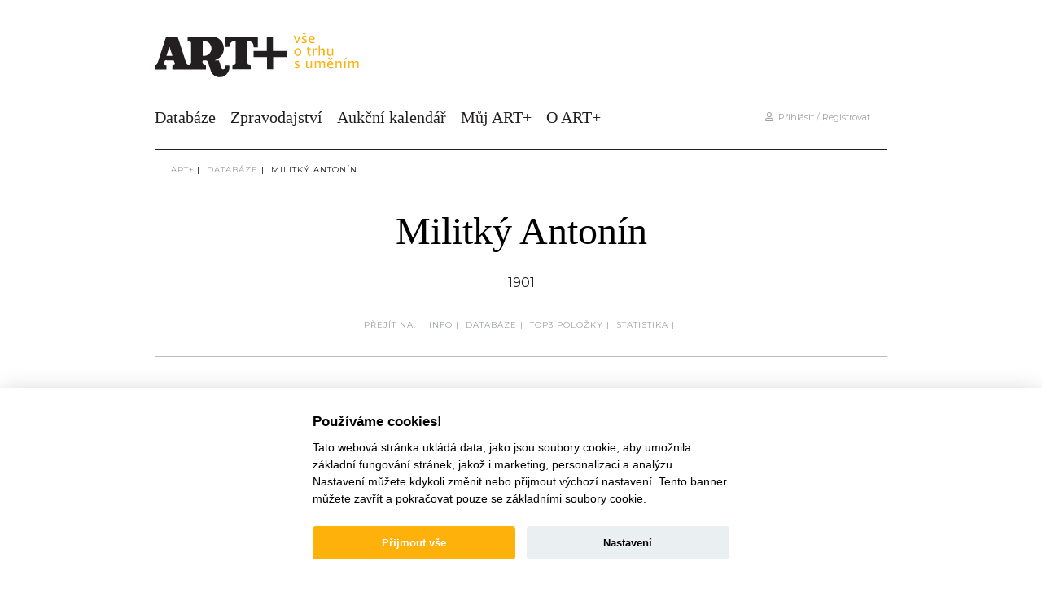

--- FILE ---
content_type: text/html; charset=utf-8
request_url: https://www.google.com/recaptcha/api2/anchor?ar=1&k=6Ld7SZQeAAAAACdJ8O74pRqSx-vichnZiBJz_RkS&co=aHR0cHM6Ly9hcnRwbHVzLmN6OjQ0Mw..&hl=en&v=PoyoqOPhxBO7pBk68S4YbpHZ&size=invisible&anchor-ms=20000&execute-ms=30000&cb=q3bc9s9jqp0f
body_size: 48513
content:
<!DOCTYPE HTML><html dir="ltr" lang="en"><head><meta http-equiv="Content-Type" content="text/html; charset=UTF-8">
<meta http-equiv="X-UA-Compatible" content="IE=edge">
<title>reCAPTCHA</title>
<style type="text/css">
/* cyrillic-ext */
@font-face {
  font-family: 'Roboto';
  font-style: normal;
  font-weight: 400;
  font-stretch: 100%;
  src: url(//fonts.gstatic.com/s/roboto/v48/KFO7CnqEu92Fr1ME7kSn66aGLdTylUAMa3GUBHMdazTgWw.woff2) format('woff2');
  unicode-range: U+0460-052F, U+1C80-1C8A, U+20B4, U+2DE0-2DFF, U+A640-A69F, U+FE2E-FE2F;
}
/* cyrillic */
@font-face {
  font-family: 'Roboto';
  font-style: normal;
  font-weight: 400;
  font-stretch: 100%;
  src: url(//fonts.gstatic.com/s/roboto/v48/KFO7CnqEu92Fr1ME7kSn66aGLdTylUAMa3iUBHMdazTgWw.woff2) format('woff2');
  unicode-range: U+0301, U+0400-045F, U+0490-0491, U+04B0-04B1, U+2116;
}
/* greek-ext */
@font-face {
  font-family: 'Roboto';
  font-style: normal;
  font-weight: 400;
  font-stretch: 100%;
  src: url(//fonts.gstatic.com/s/roboto/v48/KFO7CnqEu92Fr1ME7kSn66aGLdTylUAMa3CUBHMdazTgWw.woff2) format('woff2');
  unicode-range: U+1F00-1FFF;
}
/* greek */
@font-face {
  font-family: 'Roboto';
  font-style: normal;
  font-weight: 400;
  font-stretch: 100%;
  src: url(//fonts.gstatic.com/s/roboto/v48/KFO7CnqEu92Fr1ME7kSn66aGLdTylUAMa3-UBHMdazTgWw.woff2) format('woff2');
  unicode-range: U+0370-0377, U+037A-037F, U+0384-038A, U+038C, U+038E-03A1, U+03A3-03FF;
}
/* math */
@font-face {
  font-family: 'Roboto';
  font-style: normal;
  font-weight: 400;
  font-stretch: 100%;
  src: url(//fonts.gstatic.com/s/roboto/v48/KFO7CnqEu92Fr1ME7kSn66aGLdTylUAMawCUBHMdazTgWw.woff2) format('woff2');
  unicode-range: U+0302-0303, U+0305, U+0307-0308, U+0310, U+0312, U+0315, U+031A, U+0326-0327, U+032C, U+032F-0330, U+0332-0333, U+0338, U+033A, U+0346, U+034D, U+0391-03A1, U+03A3-03A9, U+03B1-03C9, U+03D1, U+03D5-03D6, U+03F0-03F1, U+03F4-03F5, U+2016-2017, U+2034-2038, U+203C, U+2040, U+2043, U+2047, U+2050, U+2057, U+205F, U+2070-2071, U+2074-208E, U+2090-209C, U+20D0-20DC, U+20E1, U+20E5-20EF, U+2100-2112, U+2114-2115, U+2117-2121, U+2123-214F, U+2190, U+2192, U+2194-21AE, U+21B0-21E5, U+21F1-21F2, U+21F4-2211, U+2213-2214, U+2216-22FF, U+2308-230B, U+2310, U+2319, U+231C-2321, U+2336-237A, U+237C, U+2395, U+239B-23B7, U+23D0, U+23DC-23E1, U+2474-2475, U+25AF, U+25B3, U+25B7, U+25BD, U+25C1, U+25CA, U+25CC, U+25FB, U+266D-266F, U+27C0-27FF, U+2900-2AFF, U+2B0E-2B11, U+2B30-2B4C, U+2BFE, U+3030, U+FF5B, U+FF5D, U+1D400-1D7FF, U+1EE00-1EEFF;
}
/* symbols */
@font-face {
  font-family: 'Roboto';
  font-style: normal;
  font-weight: 400;
  font-stretch: 100%;
  src: url(//fonts.gstatic.com/s/roboto/v48/KFO7CnqEu92Fr1ME7kSn66aGLdTylUAMaxKUBHMdazTgWw.woff2) format('woff2');
  unicode-range: U+0001-000C, U+000E-001F, U+007F-009F, U+20DD-20E0, U+20E2-20E4, U+2150-218F, U+2190, U+2192, U+2194-2199, U+21AF, U+21E6-21F0, U+21F3, U+2218-2219, U+2299, U+22C4-22C6, U+2300-243F, U+2440-244A, U+2460-24FF, U+25A0-27BF, U+2800-28FF, U+2921-2922, U+2981, U+29BF, U+29EB, U+2B00-2BFF, U+4DC0-4DFF, U+FFF9-FFFB, U+10140-1018E, U+10190-1019C, U+101A0, U+101D0-101FD, U+102E0-102FB, U+10E60-10E7E, U+1D2C0-1D2D3, U+1D2E0-1D37F, U+1F000-1F0FF, U+1F100-1F1AD, U+1F1E6-1F1FF, U+1F30D-1F30F, U+1F315, U+1F31C, U+1F31E, U+1F320-1F32C, U+1F336, U+1F378, U+1F37D, U+1F382, U+1F393-1F39F, U+1F3A7-1F3A8, U+1F3AC-1F3AF, U+1F3C2, U+1F3C4-1F3C6, U+1F3CA-1F3CE, U+1F3D4-1F3E0, U+1F3ED, U+1F3F1-1F3F3, U+1F3F5-1F3F7, U+1F408, U+1F415, U+1F41F, U+1F426, U+1F43F, U+1F441-1F442, U+1F444, U+1F446-1F449, U+1F44C-1F44E, U+1F453, U+1F46A, U+1F47D, U+1F4A3, U+1F4B0, U+1F4B3, U+1F4B9, U+1F4BB, U+1F4BF, U+1F4C8-1F4CB, U+1F4D6, U+1F4DA, U+1F4DF, U+1F4E3-1F4E6, U+1F4EA-1F4ED, U+1F4F7, U+1F4F9-1F4FB, U+1F4FD-1F4FE, U+1F503, U+1F507-1F50B, U+1F50D, U+1F512-1F513, U+1F53E-1F54A, U+1F54F-1F5FA, U+1F610, U+1F650-1F67F, U+1F687, U+1F68D, U+1F691, U+1F694, U+1F698, U+1F6AD, U+1F6B2, U+1F6B9-1F6BA, U+1F6BC, U+1F6C6-1F6CF, U+1F6D3-1F6D7, U+1F6E0-1F6EA, U+1F6F0-1F6F3, U+1F6F7-1F6FC, U+1F700-1F7FF, U+1F800-1F80B, U+1F810-1F847, U+1F850-1F859, U+1F860-1F887, U+1F890-1F8AD, U+1F8B0-1F8BB, U+1F8C0-1F8C1, U+1F900-1F90B, U+1F93B, U+1F946, U+1F984, U+1F996, U+1F9E9, U+1FA00-1FA6F, U+1FA70-1FA7C, U+1FA80-1FA89, U+1FA8F-1FAC6, U+1FACE-1FADC, U+1FADF-1FAE9, U+1FAF0-1FAF8, U+1FB00-1FBFF;
}
/* vietnamese */
@font-face {
  font-family: 'Roboto';
  font-style: normal;
  font-weight: 400;
  font-stretch: 100%;
  src: url(//fonts.gstatic.com/s/roboto/v48/KFO7CnqEu92Fr1ME7kSn66aGLdTylUAMa3OUBHMdazTgWw.woff2) format('woff2');
  unicode-range: U+0102-0103, U+0110-0111, U+0128-0129, U+0168-0169, U+01A0-01A1, U+01AF-01B0, U+0300-0301, U+0303-0304, U+0308-0309, U+0323, U+0329, U+1EA0-1EF9, U+20AB;
}
/* latin-ext */
@font-face {
  font-family: 'Roboto';
  font-style: normal;
  font-weight: 400;
  font-stretch: 100%;
  src: url(//fonts.gstatic.com/s/roboto/v48/KFO7CnqEu92Fr1ME7kSn66aGLdTylUAMa3KUBHMdazTgWw.woff2) format('woff2');
  unicode-range: U+0100-02BA, U+02BD-02C5, U+02C7-02CC, U+02CE-02D7, U+02DD-02FF, U+0304, U+0308, U+0329, U+1D00-1DBF, U+1E00-1E9F, U+1EF2-1EFF, U+2020, U+20A0-20AB, U+20AD-20C0, U+2113, U+2C60-2C7F, U+A720-A7FF;
}
/* latin */
@font-face {
  font-family: 'Roboto';
  font-style: normal;
  font-weight: 400;
  font-stretch: 100%;
  src: url(//fonts.gstatic.com/s/roboto/v48/KFO7CnqEu92Fr1ME7kSn66aGLdTylUAMa3yUBHMdazQ.woff2) format('woff2');
  unicode-range: U+0000-00FF, U+0131, U+0152-0153, U+02BB-02BC, U+02C6, U+02DA, U+02DC, U+0304, U+0308, U+0329, U+2000-206F, U+20AC, U+2122, U+2191, U+2193, U+2212, U+2215, U+FEFF, U+FFFD;
}
/* cyrillic-ext */
@font-face {
  font-family: 'Roboto';
  font-style: normal;
  font-weight: 500;
  font-stretch: 100%;
  src: url(//fonts.gstatic.com/s/roboto/v48/KFO7CnqEu92Fr1ME7kSn66aGLdTylUAMa3GUBHMdazTgWw.woff2) format('woff2');
  unicode-range: U+0460-052F, U+1C80-1C8A, U+20B4, U+2DE0-2DFF, U+A640-A69F, U+FE2E-FE2F;
}
/* cyrillic */
@font-face {
  font-family: 'Roboto';
  font-style: normal;
  font-weight: 500;
  font-stretch: 100%;
  src: url(//fonts.gstatic.com/s/roboto/v48/KFO7CnqEu92Fr1ME7kSn66aGLdTylUAMa3iUBHMdazTgWw.woff2) format('woff2');
  unicode-range: U+0301, U+0400-045F, U+0490-0491, U+04B0-04B1, U+2116;
}
/* greek-ext */
@font-face {
  font-family: 'Roboto';
  font-style: normal;
  font-weight: 500;
  font-stretch: 100%;
  src: url(//fonts.gstatic.com/s/roboto/v48/KFO7CnqEu92Fr1ME7kSn66aGLdTylUAMa3CUBHMdazTgWw.woff2) format('woff2');
  unicode-range: U+1F00-1FFF;
}
/* greek */
@font-face {
  font-family: 'Roboto';
  font-style: normal;
  font-weight: 500;
  font-stretch: 100%;
  src: url(//fonts.gstatic.com/s/roboto/v48/KFO7CnqEu92Fr1ME7kSn66aGLdTylUAMa3-UBHMdazTgWw.woff2) format('woff2');
  unicode-range: U+0370-0377, U+037A-037F, U+0384-038A, U+038C, U+038E-03A1, U+03A3-03FF;
}
/* math */
@font-face {
  font-family: 'Roboto';
  font-style: normal;
  font-weight: 500;
  font-stretch: 100%;
  src: url(//fonts.gstatic.com/s/roboto/v48/KFO7CnqEu92Fr1ME7kSn66aGLdTylUAMawCUBHMdazTgWw.woff2) format('woff2');
  unicode-range: U+0302-0303, U+0305, U+0307-0308, U+0310, U+0312, U+0315, U+031A, U+0326-0327, U+032C, U+032F-0330, U+0332-0333, U+0338, U+033A, U+0346, U+034D, U+0391-03A1, U+03A3-03A9, U+03B1-03C9, U+03D1, U+03D5-03D6, U+03F0-03F1, U+03F4-03F5, U+2016-2017, U+2034-2038, U+203C, U+2040, U+2043, U+2047, U+2050, U+2057, U+205F, U+2070-2071, U+2074-208E, U+2090-209C, U+20D0-20DC, U+20E1, U+20E5-20EF, U+2100-2112, U+2114-2115, U+2117-2121, U+2123-214F, U+2190, U+2192, U+2194-21AE, U+21B0-21E5, U+21F1-21F2, U+21F4-2211, U+2213-2214, U+2216-22FF, U+2308-230B, U+2310, U+2319, U+231C-2321, U+2336-237A, U+237C, U+2395, U+239B-23B7, U+23D0, U+23DC-23E1, U+2474-2475, U+25AF, U+25B3, U+25B7, U+25BD, U+25C1, U+25CA, U+25CC, U+25FB, U+266D-266F, U+27C0-27FF, U+2900-2AFF, U+2B0E-2B11, U+2B30-2B4C, U+2BFE, U+3030, U+FF5B, U+FF5D, U+1D400-1D7FF, U+1EE00-1EEFF;
}
/* symbols */
@font-face {
  font-family: 'Roboto';
  font-style: normal;
  font-weight: 500;
  font-stretch: 100%;
  src: url(//fonts.gstatic.com/s/roboto/v48/KFO7CnqEu92Fr1ME7kSn66aGLdTylUAMaxKUBHMdazTgWw.woff2) format('woff2');
  unicode-range: U+0001-000C, U+000E-001F, U+007F-009F, U+20DD-20E0, U+20E2-20E4, U+2150-218F, U+2190, U+2192, U+2194-2199, U+21AF, U+21E6-21F0, U+21F3, U+2218-2219, U+2299, U+22C4-22C6, U+2300-243F, U+2440-244A, U+2460-24FF, U+25A0-27BF, U+2800-28FF, U+2921-2922, U+2981, U+29BF, U+29EB, U+2B00-2BFF, U+4DC0-4DFF, U+FFF9-FFFB, U+10140-1018E, U+10190-1019C, U+101A0, U+101D0-101FD, U+102E0-102FB, U+10E60-10E7E, U+1D2C0-1D2D3, U+1D2E0-1D37F, U+1F000-1F0FF, U+1F100-1F1AD, U+1F1E6-1F1FF, U+1F30D-1F30F, U+1F315, U+1F31C, U+1F31E, U+1F320-1F32C, U+1F336, U+1F378, U+1F37D, U+1F382, U+1F393-1F39F, U+1F3A7-1F3A8, U+1F3AC-1F3AF, U+1F3C2, U+1F3C4-1F3C6, U+1F3CA-1F3CE, U+1F3D4-1F3E0, U+1F3ED, U+1F3F1-1F3F3, U+1F3F5-1F3F7, U+1F408, U+1F415, U+1F41F, U+1F426, U+1F43F, U+1F441-1F442, U+1F444, U+1F446-1F449, U+1F44C-1F44E, U+1F453, U+1F46A, U+1F47D, U+1F4A3, U+1F4B0, U+1F4B3, U+1F4B9, U+1F4BB, U+1F4BF, U+1F4C8-1F4CB, U+1F4D6, U+1F4DA, U+1F4DF, U+1F4E3-1F4E6, U+1F4EA-1F4ED, U+1F4F7, U+1F4F9-1F4FB, U+1F4FD-1F4FE, U+1F503, U+1F507-1F50B, U+1F50D, U+1F512-1F513, U+1F53E-1F54A, U+1F54F-1F5FA, U+1F610, U+1F650-1F67F, U+1F687, U+1F68D, U+1F691, U+1F694, U+1F698, U+1F6AD, U+1F6B2, U+1F6B9-1F6BA, U+1F6BC, U+1F6C6-1F6CF, U+1F6D3-1F6D7, U+1F6E0-1F6EA, U+1F6F0-1F6F3, U+1F6F7-1F6FC, U+1F700-1F7FF, U+1F800-1F80B, U+1F810-1F847, U+1F850-1F859, U+1F860-1F887, U+1F890-1F8AD, U+1F8B0-1F8BB, U+1F8C0-1F8C1, U+1F900-1F90B, U+1F93B, U+1F946, U+1F984, U+1F996, U+1F9E9, U+1FA00-1FA6F, U+1FA70-1FA7C, U+1FA80-1FA89, U+1FA8F-1FAC6, U+1FACE-1FADC, U+1FADF-1FAE9, U+1FAF0-1FAF8, U+1FB00-1FBFF;
}
/* vietnamese */
@font-face {
  font-family: 'Roboto';
  font-style: normal;
  font-weight: 500;
  font-stretch: 100%;
  src: url(//fonts.gstatic.com/s/roboto/v48/KFO7CnqEu92Fr1ME7kSn66aGLdTylUAMa3OUBHMdazTgWw.woff2) format('woff2');
  unicode-range: U+0102-0103, U+0110-0111, U+0128-0129, U+0168-0169, U+01A0-01A1, U+01AF-01B0, U+0300-0301, U+0303-0304, U+0308-0309, U+0323, U+0329, U+1EA0-1EF9, U+20AB;
}
/* latin-ext */
@font-face {
  font-family: 'Roboto';
  font-style: normal;
  font-weight: 500;
  font-stretch: 100%;
  src: url(//fonts.gstatic.com/s/roboto/v48/KFO7CnqEu92Fr1ME7kSn66aGLdTylUAMa3KUBHMdazTgWw.woff2) format('woff2');
  unicode-range: U+0100-02BA, U+02BD-02C5, U+02C7-02CC, U+02CE-02D7, U+02DD-02FF, U+0304, U+0308, U+0329, U+1D00-1DBF, U+1E00-1E9F, U+1EF2-1EFF, U+2020, U+20A0-20AB, U+20AD-20C0, U+2113, U+2C60-2C7F, U+A720-A7FF;
}
/* latin */
@font-face {
  font-family: 'Roboto';
  font-style: normal;
  font-weight: 500;
  font-stretch: 100%;
  src: url(//fonts.gstatic.com/s/roboto/v48/KFO7CnqEu92Fr1ME7kSn66aGLdTylUAMa3yUBHMdazQ.woff2) format('woff2');
  unicode-range: U+0000-00FF, U+0131, U+0152-0153, U+02BB-02BC, U+02C6, U+02DA, U+02DC, U+0304, U+0308, U+0329, U+2000-206F, U+20AC, U+2122, U+2191, U+2193, U+2212, U+2215, U+FEFF, U+FFFD;
}
/* cyrillic-ext */
@font-face {
  font-family: 'Roboto';
  font-style: normal;
  font-weight: 900;
  font-stretch: 100%;
  src: url(//fonts.gstatic.com/s/roboto/v48/KFO7CnqEu92Fr1ME7kSn66aGLdTylUAMa3GUBHMdazTgWw.woff2) format('woff2');
  unicode-range: U+0460-052F, U+1C80-1C8A, U+20B4, U+2DE0-2DFF, U+A640-A69F, U+FE2E-FE2F;
}
/* cyrillic */
@font-face {
  font-family: 'Roboto';
  font-style: normal;
  font-weight: 900;
  font-stretch: 100%;
  src: url(//fonts.gstatic.com/s/roboto/v48/KFO7CnqEu92Fr1ME7kSn66aGLdTylUAMa3iUBHMdazTgWw.woff2) format('woff2');
  unicode-range: U+0301, U+0400-045F, U+0490-0491, U+04B0-04B1, U+2116;
}
/* greek-ext */
@font-face {
  font-family: 'Roboto';
  font-style: normal;
  font-weight: 900;
  font-stretch: 100%;
  src: url(//fonts.gstatic.com/s/roboto/v48/KFO7CnqEu92Fr1ME7kSn66aGLdTylUAMa3CUBHMdazTgWw.woff2) format('woff2');
  unicode-range: U+1F00-1FFF;
}
/* greek */
@font-face {
  font-family: 'Roboto';
  font-style: normal;
  font-weight: 900;
  font-stretch: 100%;
  src: url(//fonts.gstatic.com/s/roboto/v48/KFO7CnqEu92Fr1ME7kSn66aGLdTylUAMa3-UBHMdazTgWw.woff2) format('woff2');
  unicode-range: U+0370-0377, U+037A-037F, U+0384-038A, U+038C, U+038E-03A1, U+03A3-03FF;
}
/* math */
@font-face {
  font-family: 'Roboto';
  font-style: normal;
  font-weight: 900;
  font-stretch: 100%;
  src: url(//fonts.gstatic.com/s/roboto/v48/KFO7CnqEu92Fr1ME7kSn66aGLdTylUAMawCUBHMdazTgWw.woff2) format('woff2');
  unicode-range: U+0302-0303, U+0305, U+0307-0308, U+0310, U+0312, U+0315, U+031A, U+0326-0327, U+032C, U+032F-0330, U+0332-0333, U+0338, U+033A, U+0346, U+034D, U+0391-03A1, U+03A3-03A9, U+03B1-03C9, U+03D1, U+03D5-03D6, U+03F0-03F1, U+03F4-03F5, U+2016-2017, U+2034-2038, U+203C, U+2040, U+2043, U+2047, U+2050, U+2057, U+205F, U+2070-2071, U+2074-208E, U+2090-209C, U+20D0-20DC, U+20E1, U+20E5-20EF, U+2100-2112, U+2114-2115, U+2117-2121, U+2123-214F, U+2190, U+2192, U+2194-21AE, U+21B0-21E5, U+21F1-21F2, U+21F4-2211, U+2213-2214, U+2216-22FF, U+2308-230B, U+2310, U+2319, U+231C-2321, U+2336-237A, U+237C, U+2395, U+239B-23B7, U+23D0, U+23DC-23E1, U+2474-2475, U+25AF, U+25B3, U+25B7, U+25BD, U+25C1, U+25CA, U+25CC, U+25FB, U+266D-266F, U+27C0-27FF, U+2900-2AFF, U+2B0E-2B11, U+2B30-2B4C, U+2BFE, U+3030, U+FF5B, U+FF5D, U+1D400-1D7FF, U+1EE00-1EEFF;
}
/* symbols */
@font-face {
  font-family: 'Roboto';
  font-style: normal;
  font-weight: 900;
  font-stretch: 100%;
  src: url(//fonts.gstatic.com/s/roboto/v48/KFO7CnqEu92Fr1ME7kSn66aGLdTylUAMaxKUBHMdazTgWw.woff2) format('woff2');
  unicode-range: U+0001-000C, U+000E-001F, U+007F-009F, U+20DD-20E0, U+20E2-20E4, U+2150-218F, U+2190, U+2192, U+2194-2199, U+21AF, U+21E6-21F0, U+21F3, U+2218-2219, U+2299, U+22C4-22C6, U+2300-243F, U+2440-244A, U+2460-24FF, U+25A0-27BF, U+2800-28FF, U+2921-2922, U+2981, U+29BF, U+29EB, U+2B00-2BFF, U+4DC0-4DFF, U+FFF9-FFFB, U+10140-1018E, U+10190-1019C, U+101A0, U+101D0-101FD, U+102E0-102FB, U+10E60-10E7E, U+1D2C0-1D2D3, U+1D2E0-1D37F, U+1F000-1F0FF, U+1F100-1F1AD, U+1F1E6-1F1FF, U+1F30D-1F30F, U+1F315, U+1F31C, U+1F31E, U+1F320-1F32C, U+1F336, U+1F378, U+1F37D, U+1F382, U+1F393-1F39F, U+1F3A7-1F3A8, U+1F3AC-1F3AF, U+1F3C2, U+1F3C4-1F3C6, U+1F3CA-1F3CE, U+1F3D4-1F3E0, U+1F3ED, U+1F3F1-1F3F3, U+1F3F5-1F3F7, U+1F408, U+1F415, U+1F41F, U+1F426, U+1F43F, U+1F441-1F442, U+1F444, U+1F446-1F449, U+1F44C-1F44E, U+1F453, U+1F46A, U+1F47D, U+1F4A3, U+1F4B0, U+1F4B3, U+1F4B9, U+1F4BB, U+1F4BF, U+1F4C8-1F4CB, U+1F4D6, U+1F4DA, U+1F4DF, U+1F4E3-1F4E6, U+1F4EA-1F4ED, U+1F4F7, U+1F4F9-1F4FB, U+1F4FD-1F4FE, U+1F503, U+1F507-1F50B, U+1F50D, U+1F512-1F513, U+1F53E-1F54A, U+1F54F-1F5FA, U+1F610, U+1F650-1F67F, U+1F687, U+1F68D, U+1F691, U+1F694, U+1F698, U+1F6AD, U+1F6B2, U+1F6B9-1F6BA, U+1F6BC, U+1F6C6-1F6CF, U+1F6D3-1F6D7, U+1F6E0-1F6EA, U+1F6F0-1F6F3, U+1F6F7-1F6FC, U+1F700-1F7FF, U+1F800-1F80B, U+1F810-1F847, U+1F850-1F859, U+1F860-1F887, U+1F890-1F8AD, U+1F8B0-1F8BB, U+1F8C0-1F8C1, U+1F900-1F90B, U+1F93B, U+1F946, U+1F984, U+1F996, U+1F9E9, U+1FA00-1FA6F, U+1FA70-1FA7C, U+1FA80-1FA89, U+1FA8F-1FAC6, U+1FACE-1FADC, U+1FADF-1FAE9, U+1FAF0-1FAF8, U+1FB00-1FBFF;
}
/* vietnamese */
@font-face {
  font-family: 'Roboto';
  font-style: normal;
  font-weight: 900;
  font-stretch: 100%;
  src: url(//fonts.gstatic.com/s/roboto/v48/KFO7CnqEu92Fr1ME7kSn66aGLdTylUAMa3OUBHMdazTgWw.woff2) format('woff2');
  unicode-range: U+0102-0103, U+0110-0111, U+0128-0129, U+0168-0169, U+01A0-01A1, U+01AF-01B0, U+0300-0301, U+0303-0304, U+0308-0309, U+0323, U+0329, U+1EA0-1EF9, U+20AB;
}
/* latin-ext */
@font-face {
  font-family: 'Roboto';
  font-style: normal;
  font-weight: 900;
  font-stretch: 100%;
  src: url(//fonts.gstatic.com/s/roboto/v48/KFO7CnqEu92Fr1ME7kSn66aGLdTylUAMa3KUBHMdazTgWw.woff2) format('woff2');
  unicode-range: U+0100-02BA, U+02BD-02C5, U+02C7-02CC, U+02CE-02D7, U+02DD-02FF, U+0304, U+0308, U+0329, U+1D00-1DBF, U+1E00-1E9F, U+1EF2-1EFF, U+2020, U+20A0-20AB, U+20AD-20C0, U+2113, U+2C60-2C7F, U+A720-A7FF;
}
/* latin */
@font-face {
  font-family: 'Roboto';
  font-style: normal;
  font-weight: 900;
  font-stretch: 100%;
  src: url(//fonts.gstatic.com/s/roboto/v48/KFO7CnqEu92Fr1ME7kSn66aGLdTylUAMa3yUBHMdazQ.woff2) format('woff2');
  unicode-range: U+0000-00FF, U+0131, U+0152-0153, U+02BB-02BC, U+02C6, U+02DA, U+02DC, U+0304, U+0308, U+0329, U+2000-206F, U+20AC, U+2122, U+2191, U+2193, U+2212, U+2215, U+FEFF, U+FFFD;
}

</style>
<link rel="stylesheet" type="text/css" href="https://www.gstatic.com/recaptcha/releases/PoyoqOPhxBO7pBk68S4YbpHZ/styles__ltr.css">
<script nonce="Lc4B4umrdxfcV2Q5fTrc0Q" type="text/javascript">window['__recaptcha_api'] = 'https://www.google.com/recaptcha/api2/';</script>
<script type="text/javascript" src="https://www.gstatic.com/recaptcha/releases/PoyoqOPhxBO7pBk68S4YbpHZ/recaptcha__en.js" nonce="Lc4B4umrdxfcV2Q5fTrc0Q">
      
    </script></head>
<body><div id="rc-anchor-alert" class="rc-anchor-alert"></div>
<input type="hidden" id="recaptcha-token" value="[base64]">
<script type="text/javascript" nonce="Lc4B4umrdxfcV2Q5fTrc0Q">
      recaptcha.anchor.Main.init("[\x22ainput\x22,[\x22bgdata\x22,\x22\x22,\[base64]/[base64]/UltIKytdPWE6KGE8MjA0OD9SW0grK109YT4+NnwxOTI6KChhJjY0NTEyKT09NTUyOTYmJnErMTxoLmxlbmd0aCYmKGguY2hhckNvZGVBdChxKzEpJjY0NTEyKT09NTYzMjA/[base64]/MjU1OlI/[base64]/[base64]/[base64]/[base64]/[base64]/[base64]/[base64]/[base64]/[base64]/[base64]\x22,\[base64]\x22,\x22w6nChsKAI07DpRJrXiXCpADDusKpwrXCujjCoMKfw6fCkG/[base64]/[base64]/[base64]/[base64]/CvUxjIDs/[base64]/AwN7YilGYMKfMmMGQcOBwqg8eENLw7l4wofDksKCSMOQw6DDpynDqMOGQ8O5wqwQcMKpw6ttwqwiaMOsd8Ofak/[base64]/w6HDqhA6CMOudiXDg8KJwqpWXTRddcK4wpETwo/CocOvwptkwrfDiwwaw6h2GMONVMO+wrdXw7PDgcKgwpfCi3RsGQ7DunJtLcOAw5/CvX4/B8OhFcK+wo3CkWEcGzzDicO/IwrChCIBF8OdwpvDlcK2MH/Cp0XDhcO8AcOyHnjDncOFKcOkwqXDsgZQwpHCosOEbMOUW8OJwobCkAFQSTPDrxzCpTF9w75Dw7HCmcK2IsKlPsKHwp1gImt5wo3CnMKhwrzCnMK+wqopGD0bC8OtLcKxwqVhLlBfw6tywqDCgcOUw7JtwpbDpC49wprDuFhIw5DDucOwWnPDicOPw4FUw6fCu2/[base64]/CqsKKw4UrYxFlwoXDvz3CrMKwaEtELGnCghjDpiwFTX5Yw7PDnWt2Q8KgbcKZHzHCjMO4w7XDpzrDlsOKIFnDrMKawo9cw7YOQTN6RgnDmcORLcOwXEt3KMOdw4tHwrTDuATDvHUWwrjCg8O7BcOiOn7Dow98w6dNwprDusKjahjCqUNxIsOPwo7Dn8O/e8Ocw4LCin3Drxo9QcKqRgVLccK7X8KewpY8w78jwrnCnMKPw4HCtl0aw7nCtndKS8OgwokYA8KOLmgVbMOww7zDmMOsw77CmXLCssKhwq/DgXLDnQLDlk7DmcKcMmvDjhbCqSPDmzFCwpdZwqFmwprDlhUkworClFNqw5jDij/Ctk/[base64]/[base64]/DiDRGc8O6CsKtXcK/wrLDkcOCBFJKaVrDn2s0a8KOGWDClHw4wpXDq8KKFcKdwqDDpHPCksOqwppQwqg8UsK2w4fCi8ONw7Vcw4rDpcKUwqLDm1TCsTXCqCvCr8Ktw4rCkzvCksO1wonDssKHOVg+w4p/[base64]/Cl3jCpRvDhsONwps5EsObHHdfw4gAP8KPwqMRG8Ohw5UWwrPDpw/[base64]/Y8K2wo8ZBw/CtmHDkxodcMKrw68pAMOxDik+ChxAChjCtGRqKsOWIMOnwrQgKWkqwqAywpfCnkBbBsOWfsKXexfDgwdAWsO9w7/[base64]/DvsOFw5VUw4rCpMK9w7LDux3Di8Ogwq1MOsKKS0fClcOKwp3Dj1hVEcOMw7xTwobDrhU/[base64]/[base64]/wqbCpsKSXMOJOHJmBMO0wrpBb8KZw7LDt8KPwoZ+bsOLwqpQFGcFSMOaaRrCsMKJwoI2w4Nkw5rCvsOvLsKFM2vCo8Ozw6t/EsOiBCxbRMOOdw0vFHFtTsKHZmrClj3CvSdQVnvCl1ZqwrpEwo82wonCusKlwqnCgcO1S8KyC0LDlHrDmRsPB8KUVcKrVTQLw63DpyRhc8KUwo42wpkAwrRowpM4w7nDp8OBTsKJfcO6YXA7wqp9w4sVw5bDimgLGHDCsH1cORwaw5A/EAgvwo8hHy3Dt8KfNT8lG2J0w7/[base64]/DvcOxHsOTEcO0wqA4LT7CjcOwZjTDhsO2Hg5yEcOrw5fDm0jCjsKJwpfDhzzCoAJdw47CnMKaEcK/[base64]/DuMKKw7McV2o4WcOTEcK8Fl1QwpEECcK3wqTDvU1pHBvCnMO7wp0gacOnZ3vDh8OJCl5Hw69Gw4rDshfCu09/VSTCs8K5dsKMw586NwxEJ104JcKgwrpOHsOGbsOaRSBVw5PDjsKEwq0fP2rCryLDu8KoNidaQ8KyHDbCuWbDt0VsTDMZw5/CssKDwqnCsiTDn8OKwoIuOsKgw6PCjGTCu8KRdcKlw6wWAMK+wojDvVHDmx/Cl8KzwrbDkDDDhMKLaMOew4fCiW02O8OwwrV9aMOOcB5tZcKcw7UuwqBqw67DiV0mwoDDn2tBdCQANMKgWAtEF0LDpgJTSzNrEDMcTiPDmhTDkzfCnTzCnsKILDDDpAjDgVRxw6/[base64]/[base64]/w6MBw5B3fcOSwrTDgcOea8KAwrbCiErCtMKdwqjDm8KCfG7Dt8Ojw6obw4Fmwqspw4c+w5/DrlnCn8KHw4LDg8KTw6XDnMOAwrU3wqbDkTjDt3AcwqDDuC7CgsKUITpDXi/DoADDuFQcWmxbw5nDhcKGwp3DvMOaJcO7OmcZw5xUwoFsw7TDu8Obw4RtFcKgXQo8K8Kjw4Eyw7V9TTtqwrU1CMOQw7grw6PCucKww4ZvwoLDoMOFZcOTNMKUfMKow4/Dq8O0wqMgLSFZV0cZDcK5w4/Du8Ktw5fChsOew717wpofGkcFThTCkwZ3w5lzMMOuwpHCjDDDgMKDfAzCr8Kww7XCscKqPsONw4/[base64]/DpmAnwrfDsFzDugNaK2sQw6AOdcKCDMKjw746w7EtGsKCw5XCsW/CojjCq8ORw67CssO8bCbDlivDuABjw7Akw5pAHDIJwpbCucKrOHlXVsOHw6IsLmELw4dlBwTDqGhxbMKAwoFrwpgGP8OIbMOuWBEqwozCuDBWEVc4XMO5w68TWsK5w63ClVoMworCisOJw7NDwpRgwonCqsKbwqfCl8OLOHfDvcKywqlqwqZ/woZ9wrA8TcK8R8OCw4Yfw6QmGC7DnWfCkMOlYMOGQSlawqgIaMKtaCHCnW8+QsOFesKjEcKhPMKrw6DDisKYw6/DlcO5f8OKTcOxw6XCkXYEwr7DpjHDjMKVQ0zCgks1KcO/[base64]/DssKdwqMBw7IVAld5LSlxbQJXw4FXwpzChsKewpHCkAnDjMKVwrnDlX08w59Cw5Jsw73DpSrChcKkw7rCvcKqw4TClRx/b8KqUcK9w7FtYcKfwpnCi8OKHsOLScKbwoLCoVchwrVww7XDhMOFDsOFDHvCr8O5wpBRw5/DscOSw77DuHA9w5nDtMOuwpF1wqDCqA1PwpZfXMOGwrTDl8OGPxjDgMK1w5M4b8O2XcOfwqPDn3bDpispw4vDsil/wrdXS8KGwr00DMK+TMONIxRlw74zFMOVXsKPaMK7W8KRJcK9IBcQw5FuwrrDmsO1wpPCqMOqPsOpE8KJZcKew6DDpwAPE8OqNMKNFsKrwocLw7bDr3/Cnixdwq5pb3PDi3VRRVLCiMKEw6Fbwr0LFsOHUsKGw4/[base64]/[base64]/T8OcwpFuwqZDwpzDrQXDh2JODgt4w5/CqMKOGFg9wpzDtsOwwp/Ch8OUfCvCj8KYYHXCjAzDnVbDmMOow5TCsA1+w61gWj8LO8OdejbDi1IZAmLDmsOWwp7Di8K/UzbDnsO/w6kvK8K9w5vDusKgw4XChsKwaMOewodaw7M/wpDCuMKIw6fDjcK5wq3DlcKOwrbDm29zCjrCpcKMX8KhAmR2woBSwo/Cm8OTw6TDgzLCgMK3woHDnkFiN1cTBlbCv2vDrsKcw4AmwqgdDsOXwqXCosOHw4kAw6Baw6Y8wo19wopKIMOSJcKdIsO+UsK4w5kZHsOme8OPwoXDoS/Ck8OLK0vCrcOiw7s+woBEW28PSxPDt011wq/Cn8OJQ3EnwoXCtA7Cq38YKcKEAHFxSWY7NcO7JkJCG8KCcsOOWkLDmsOiaGXDtMK2wpdSY0TCksK4wpDDsULDryfDmHBUw5/CiMKuNMOYf8KbfGXDgMKKYsOvwoXCvxDCqxN1wr/CvMK8w6/Cm0rDqTzChcO8HcK5Rn9obsKAwpTDhMKewoMHw7DDrMOlXMKYw6ozwrE2ezLDqcKOw5widwd9wpwYGTTCr2TCjlnCgQ12w4VOSMKvwpPCoQ12wqM3FVTDlnnCu8OlRhJOwroRWcK0woA0Q8K9w5ERGWDCuErDo0FLwrnDqsKWwrMYw4ZVA1zDt8OTw7PDmCEVwojCuw/[base64]/[base64]/Dn8KZWcK6IiQ5aF4ZwqsJwqYew6tgwrTCqx/CocKhwq0iwqBxOsO1KCXCkmhcwqjCqMO4wovCkwDCpllaUsK0ZcKkDsK8csOPJ0/DnRIhOyUrIWfDjUoCwo3CiMOKQMK2w7ACSsKCL8K7K8K3SVpKajtnGQjDtDgjwo52wrTCn1gpesK1w6jCpsOHRMOrwo9tHRBUFcOLwoDDhzHDpmvDl8K1PGYSwqwTwrI0bsKcTG3Cg8O2wq3DgnfCl0Unw5DCix/Cli/Cg0USwpTDm8Ohw7oAwqgpOsKRNkTDrsOeQMOuwpPDmggewobDq8KMDjAEZ8OuOEUMT8OBbVLDmsKRw5DCrGVVaykBw4fCm8O6w4R3wpDDpVXCqgtiw7PCoCtrwrYKRGUraBjCksKww5/DsMKBw70zOTTCqSZIwrZvF8OVZsK7wo7CmDcvczDCr0jCqSo1w5lowr3CqCtka1NRLMKvw49Cw41+wqsXw6PDnznCog/[base64]/MTLCu8K6wozCvnvCoUw3w5A0w7kww6nCkWvCq8OhLcKEw60cJMKOa8KlwrF1GsOdw45Kw77DicO5w57CmgbCmnB8W8OCw6c/AxDCq8KUCMKVf8OCVQEAEknCqcOaSz0LQMO+VcKKw6ZWM3DDinUMThBwwoVRw4wBXcKfUcOyw7DDoA/[base64]/[base64]/[base64]/DkMOvw6vClMKabGMAUsORMMOlwp8PwoMkYlHDrMO3w78qwpLClUHDnjjDscKpYsKAYFkdGMObwoxZwr7DhjzDv8OxfcKZfy/DlMKuXMKpw4k6ciwaXGJrG8Ood0TDrcORUcOPwrjDh8OxF8OFwqZ/[base64]/CqMOKKB3CncO4w7TDgFfDucKYFX8Iwqhlw4YaZMOFwoJARnnCrQE6w5VdXMOSV1/CkRrCmhzCoVl8AsKcKsKrVsOxYMO0cMOew6snJXIyGTLCusK0SAXDvMKCw7fDuhPCq8OIw4pSYwnDh0DCu31+wq5gVMKLRcOSwp0/[base64]/Ck8OnfHHDisK0wrDDlEzDohpHwpTCicKdDMKwwqrCksOVw4h9wp9SMcOIBcKZYcOzwq7Ct8KWw5LDiGDCnjbDisOVQMOkw7HCtMKNT8OIwrkDai/CmjPDrmxMw7PClklhwrzDhsOiBsO0WcOiGCbDh2rCv8OvPsOLwoltw7rCmsKUwoTDjTcxXsOuHUDCjVrCvlvCmEjDr2w7woNDBsK9w77DrMKewoJwTWfCum9GERzDpcK5ZcOYVglEw7MsY8OgU8Ojwp/ClsKzLjbDiMKsw5LCq3dqwrvCkMKdGcOOC8KYOwPCqsOxM8KDXggPw4cdwqjCmcOROcOYfMOhwo/[base64]/[base64]/PMOkwqhYY3g/wpEqMsKwwrBuwpZTNcOeUCLDicO7w60nw53Cs8OhVcKqwrZXFMKGDXTCpHXDkknDmARRwpRffgJROizDiwEoL8OYwpBZwobCvMOdwrPCkVkaMMO1Y8OgRCcmC8Ouw5kAwqzCr21bwrAwwr58wpjCmy5qJBRFOMKMwp/DhmrCu8KYwpvCiS/CqmTDl0sGw6/Dkj9fwp7DlTgEd8ODMmYVHMKZccKPAgTDkcKZA8OGwo7DnMKxOghowqFYdydNw7lGw6/CscOnw7XDtwTDjsKfw6pQc8O8THjCgsOIU1xCwr/Cu3LCt8KrZcKtdFpuGyLDusOLw67Dv27CnwbDscOfwqg2A8OAwpzCihnCvShLw59MK8KUwqbDpMKyw6/CkcK8eRDDhsKfKzrClUpGWMKHwrIwIgZLAh06w4AUwqYdaSA2wrDDu8OyalvCnR00acOna1rDq8KPecOcwogyRE3DucKEJmPCtsK7GW9kZcKCOsKDHMKQw7vCv8OVw5lfIcOPDcOow6IcEW/Dj8KqSXDCjTxwwpg4w4BENkrDnHBkwrtRczfCjHnCiMOPwqVHw5U5J8OiDMKfbsKwc8ODw6bCtsOpwp/CnD8Aw4kCAGVKaQkkN8KYYsK9D8KUBcOmQBddwp04w4/[base64]/DiRfDvSZcM8O+V8Ogw60SEsOxw5PCrMKRJsOYCHpxLBwgFcKcc8K1w6tkOWHCl8O0woUCViYYw6IzTCjCpDzDjVcRwpDDgcOPTXbDlis/R8KyNsOZw7DCiQAhw74Uw4XCoz07PcO6wqLDnMOdw5XDg8OmwoE7GsOswrU9wrHClD98XR4CDsKIw4rDssOuwpTDgcO/E2tdTnkYVcKFwqtqwrVNw6LDgsKIw73Cs1Atw4dSwpvDicOPw7LCjsKbB0k/wpI3ODAkwrvDpTo4wq1Wwo7CgsKRwqJ6ZUdsacOhw6d8wpkNFDRVecOCw6MWegoHZhjCmmfDjAElw6bCpV7DucOFIXpMQMOlwqHCnw/DvxkoI0TDiMOmw4wlw6BNAcKdwobDj8Khw6jCvcO1wqnCp8KlOcKBwpTCmwHCh8KIwrgqfcKpJmBVwqrCjsOVw7/[base64]/DrSIDw4DDgcKaf3gjRMKUwqJ5w4wUEzPDqsOiTsK/b3nCogbDnMKLw4FvFWwidn1iw514woxpwoPDj8Krw4zCkV/[base64]/w7vDu8Oew5MPJQFpw6nCrMKcPsOBwqooembDgV/DnsO5R8KtDiUnwrrDhcK0w7tjdcKbwp5qD8OHw7VJHsKWw49oV8K/WW5uwrRKw5jChsKhwoPCgcKvdsOZwprDnlZVw6HDl2vCusKXcMK6L8OAwqFGI8KWP8Kgw7kETcOow5nDl8KqWkQ8w5ZTAcOTwql+w7x4wr7Dvy3CgEjCi8K6wpPCp8KXwr7CqiPCqMKXw5vDtcOLTsO5VUoAJWpPFlzDrmAPw7bDvG/Cp8OMJxwNdMKFDSHDkyLCvWrDgsOaL8KnURrDp8K6eG3CusOVecO0QRfDtGjDvDTCszFuTMOkwqAlwrnDg8K/wp/[base64]/fcKrwq1uw53CgCjDjy3DksKYw6nCvHR2PcKFMX5QLF/CrMOHwrRVworCtsKbfWTCr1lAP8Oow4kDw5cxwps5wpbDp8KVMkzCu8KYw6nCq0HCo8O6QcOSwpx/[base64]/CnsOEOQTCoibDr1XDuALDn0p3MMKRZA8ww7rDqcK0wpFNwrdIC8OzdSnDtQLCsMKuw6hBbnHDsMOewpARbMOjwonDiMO8QMKXwo/DmyIswpbCj2lcJcOowrnDncOIM8K3LcOWw64idsKZwpp7VcO9wrDDlx/DgsKZFVrDo8KETsOjbMOSw7rDpcKUdwTDtsONwqbChcOkaMKUwq3Dq8Ouw61XwqtgBRkCwphOF0NtRT3DqiLDmcOqFcOAdMOEw449PMOLLMKKw4oowqvCv8KCw5fDilbDocOlV8KpQSpLZhnDgsOJH8KWw5/DvMKYwrNcw6PDkRE8OGzCmhUdWgU/OEpBw684F8OLwq5ECSTCoE3DiMKHwr0Xwr8oFsKnNEHDgSIAVcKIXDNbw5rCqcOpdcK6RWd8w5NYEmzDksOLPyDDhRwRwrnCtsKbwrcGw7/[base64]/DoMOZcCohw7dnYjc6w4oyGMORw6RlwoBGwpoReMK+NcKWwp5pdT5pECrDsWdWcFnDiMODUMK/O8OtVMKsHV1Jw6c/dXjDmynCiMK+wqnDiMOiw6wUFnvCqsObCXDDixRgGl9wEsKcGsKYUMKLw4jDvzTDs8OIw7jDmUEaSHl/w47DisK/AMOcZ8K7w6YZwofCqsKFYMKgwp4mwofCni0SAHgnw4XDrnESEMOxw4E6wp7DncOlQhh0G8KDEwPCo0LDkMONBsKECxrDo8O/wq3DjBXCksKJcxcIw55ZZz3CtVcfwoh+BsK4wqZuDMOdexzCk2hkwo0lw6bDq1RswpxyOcODXm3DpRfCq2NXJkRVwrdpwrvCkEFjwoxMw6tgfizClcOQWMOvwqHCl3YATi1IKTfDjsORw6jDicK0w7Z2RsO7K0lJwo/DkTFZwprDnMK1SHPCp8KSwpNDEFHCp0Vmw4g1w4bCkxA1EcOEZAZDw4wuMsKUwpdbwotsS8O+SsKrw6VpFxfDv3zCtsKLMMKBFcKMEcKqw5XClsO0wr8+w4HCr0Iiw5vDtzjCmENMw6kAD8KVNi/CmcOAwq/Do8OuRsK+WMKMH1Axw6t+wrsJCcKRw5jDj2vDkjVYLMKWL8K8wrHCr8OwwoXCo8Oqw4fCsMKbbMOvPQ4LBMK+KkvDksO3w7QCTW8VSF/[base64]/CuyjCrXHCuw3CvsKrFgR6wpM/[base64]/wodZWcO+fWbCuMKgwrBffMKEw6XDhhXDtRwkwoN3wrB9ZcObUMKOFVbDqHBnLcKpwpjDocKdw7HDkMOAw5rChQXCn2fCnMKawqrCgMOFw5/DhzXDvcKxDMKbQFbDvMOYwonDqMOtw5/CgMOewrMnS8K0wpx/ayoywq8jwowHDMK4wqXDl0fDjcKVw6/Ck8OYOWVUw4kzw7vCscOpwoEUFMKwMXXDg8OdwqLCgMOvwpHCkwjDvRvCtMO1wpHDscOhwpxZwolmFcKMwpJLwqkPZ8OnwpVKVcK5w4tfT8K7wqV7wrhTw4zCkyHDlSjCvU3CmcOsNMKAw49cw6/Dq8KhBsKfDzoSVsOqZRUtLMOjOMKIe8O9D8OewrvDh2DDn8KEw7DClTDCogdWazHCpncQwrNMw5k3wp/CrUbDsTXDlMOPDMKuwoRCwqHDvMKZw7LDum56VcOsJsO6w63DpcOdDRI1BWHCtGA+w43DhWB0w5DDuE/CtF97woRuEEPCm8O/w4Avw7jDt3BmGcKNWcKkQ8OlW1NKCcO1WsOfw6xBXxzDg0jCscKdSV0bIEVmw58YO8K4w5pkwoTCrWNawqjDshfDpMO0w63Dhg3DnjnDjxljwrjDrzUgasO/PFDCphrDqsKOw5wGSBd8wpZMFcOLI8OOHl41aB/CvCPDmcKdDsOpc8OkVknDlMK+c8OCMVvCnTXDgMKSIcOIw6fDtRsnFSgxwr3CjMO5w5DDp8KVw5DCtcKIPD5ow5nCuWbDncOrw6kfbSHDvsOQdBw4wq3Cp8K6wpsGw5HDs24bw7k6w7RIS2HClx0ew7jDssOJJcKcwpdMGgVDBjvDlMOAI1/CpMKsB2xiwqvDsmVJw5LDtMO4fMO9w6TChsOJeGYuKcOJwr0DYMOIdHccP8KGw5LClcOBw43Ch8K9NsKAwrgOAsO4wrfCswvDjcOWfm/[base64]/wqIOw7dcwoLDpcKsw7xTM8OwCsKIwrDDliPCnGbDlH5OXiUhKSjClMKJQMO/BX1tPmXDohZSPQsew6U/XVfDoyoXKFzCqS5twr5xwoR2FsOAYsOJwrfDrsKqGsKBwqlgDBIRecKIwoDDsMOxw7hMw4ojw5rDj8KoQMK4wr89U8K6wowiw6vDoMOyw41ZKsK2AMORXsOgw7Zxw7puw5Fxw47Cs3ZIw5rCn8Kewqx+E8K1BhnChcKqCj/CrFLDqcOjwr3DjHYnw6zCocKGfMOocMKAwqkNS2Qlw4rDncO7wpAya1TCkcK8wpPClUMiw7DDtcONDFPDvMOCGjrCr8KIDTnCsgsSwrjCrT/DqmVJwr5YZ8K6I35Gwp7CmMKhw4rDtMKyw4HDqWJAH8KDw4jDp8KNAxdxw7LDqz1Lw73DqBZGwp3Ds8KHE3LCmTLCjMOMBxppw67CksOFw4ABwq/DhsO8wqJ4w5nCqsK5CkJAQgNKdcK6w7XDsX4xw7oOOHzDh8OZX8OQHMORXgFXwrnDliBfwq/DkCzDrMOmw6oaYcOgw75qaMKhScK/woUUw4zDrsK0QjHCpsKsw6/[base64]/[base64]/Cm8KYw5fClwvCujkOOkg1dFbDp8O/R8K5AsK9JcO6wqsEICZ2CGrCmS/[base64]/w5vCr8K/[base64]/w45ywrvDusKJw4nDk2Umw6fCrsKewqJRwpx+LsOmw63Ch8KVP8O1PsKhwrzDp8Kew5RAwp7CvcKow5MjWcKRPcO0JMOHw6zDnXbCn8OSCHzDnEvDqggSwoLClMKhDMOgw5UcwoctYlsuwpE8UMKDwpQVOGg1wpkDwpjDlX7CvcK6OEQCw7PChzoxJ8OEw6XDlsOlwr/[base64]/DhcOBw7MZIWFNFMKbw4DDlTXDlhR0eRvDlMK9w57ChsO/[base64]/Di8KtwrnDgsKtw7sLwonDlsOQw4rDik3Do8KVw6zDgQXCg8K3w7TDpsOfAWfDisKyFMKbwpE8WsOtP8OFCsOSCUYOwqg6VcOuC0PDgG/DiUTCi8O3YgDCg0HDtcOhwoHDnlvCr8OAwpspD14Jwql1w4U3w4rCtcKQUcO9CsKEJkLCu8KpEcOAazIRwpPDrsKsw7jDhcK7w43CmMKgw4tkw5zCoMODDMOEDMOcw64cwqMxwoYGDkvDtsKXYsOIw5dLw6h8wo8uIBJDw4kbw5x1DMOJHEUdwq7DtcOiwq/[base64]/CR06w5fDsxDDnMK6EwMobHsZw7vCmVxPS2tjDE7DrnjCiR0sVX8iw7DDgE/CgQxCP0AZTBoOGcKvw7MTVBfCvcKMw7Qswp0mRcOpP8KBLBJXJsOuwq9mwrN1w4/Cq8OlQ8OKJnPDmcOrdcKCwr7CrRpVw7PDmXfCjRbCl8O/w6PDlcOtwoAcw6wyVxw2wo0tVFh9wp/DkMOaN8Kzw7vDpcKNw4wIGMOuCyx1w4kKCcK/w40vw41mXcK0w7tWw4NXwr7CsMK/[base64]/CtXzDnC8CwrTDvcKSwqFGcyHDpBfDpsOmw6Mlw63Dk8K4wqLCukjCjMOkwrnDkMOvw55SKh3CsFbDmBhfIHvDo0MXw4A9w5bDmk3Cl1vCk8KGwo7Cpzkswr/Cl8KLwr8xbMOiwrV1EUDDqE8/HsKuw7ERw5zClcO6wqHCucO7JivDp8KQwqPCrSbDisKKEMK+w6zClMKtwozCrxM7O8KfYHRRw5Fdwr5uwr09w7ofw5DDn18ILsO2wrBqw65WMWUnw4/DoR/DmcKpw63CsjLDkMKqw63DssOWSlJWO0QUKGApC8Ozw5DDscKiw7RFDFQ3F8KSwqh9QXvDm31BSVfDvClzMAggwp7Dg8KJDj1uw6dXw55xwpbCjkfCqcONLmPDj8K3w508wq0Lwot+w5HCsAsYY8K3ScKRwop7w5U+HcOBZAIRCX/CvD/DssKIwpHDn18Gw7jCu0fDpcOHVG3CisKnIcOhwopBIGjCp2VTYUfDr8KUP8OSwoAXwqxTLDB5w5HCv8KVG8KAwoV5wpDCq8K4ScOvXSVowoIMb8KDwq7Cmk3CtcOiMMKVYWrDoCRrOsO7w4AGw7HDn8KZGxBBdnBnwoUlwrw8EcOuw4oNwpDCl3ICwqHDjWE/wrTDnRRwFsK+w6PDlcKQwrzDog4PWBfCi8O2DQR5WMOkfnvCvSjCtsOYUifCtgQUemrDm2XDicOTwoTDvMKeJU7Ck3sPwobDgXhEwo7CpcO4wqpdwpnCozZSSE/DncKmw6ltM8OhwqPCm13DnsOdXCbCkkpqwpPCkcK7wqsUwpMbN8OALk9VFMKuwrUTIMOlecOnwqjCj8K1w6jCuDtOO8KDTcOuWF3Cj21Qw5cnwrJYS8OLw6TDnw/CkkEpTcKHYMO+woA/LjUHXTx3dsK0w5DDkyHDssK0w47Cpy5YNA4yRxMhw7kmw6rDuF1xwqfDthDCrWvDp8O+BcO9NMK6woRYfwDDmcKtDUbDnsKEwr3DjRDDqHoZwq7CpnQ1wpvDrDrDn8OIw5YYwqnDhsOFwoxuwoYMw6F/w7otD8KaFsOaJGPDlMKUEVYjUcKjw7Asw43Dl0PCnBt6w4/Cq8OrwqRFLMK7I0HDu8KuFcO6V3PCoVLCqMOOcTttATDDnMOXWhDCocOZwqHCgCHCvB3DrMKrwrZ2dgcnIMO+W0tyw4ggw7tNVMKjw7FaTXfDncOHw7LDuMK7ZMOXwqFhR1bCqXLChcKvcMODwqHDlsKewrfDpcOQwp/[base64]/DmwYDCUNNMsKSeErCo8KgwpFTIcK7VRxKJ8Onb8OowrsTOnkPB8OeY0jDkgfDm8Kmw5vDiMKkY8Ozw4hTw7/DmMOPRyfCqcKvKcOsYDJDT8KlCWrCjhsew7TDk3DDl3/DqH3DmiDDtmUQwr/DuznDlcO6MGQ6AMKuwrJZw5Myw5nClDEBw5c4B8KtcSjCrsK3C8O3G3rClzPCuAAkAGo9AsOhacOCw44mwp0BN8OHw4XDkmkQZWXDocKMw5JTAMKRRHXDtMKHw4XCjMKqwosawpU5diRiFHXDjxrDuDnCk1LCosKtP8OmR8KjVWjChcKRCXvDsnptdH/DvcKUFsOUw4AXLHEjTcKeZcKPw7c8esKUwqbDkRIsEl/CsR5Jwq4/wqHClFDDty1Xw4lSwoXCkm7CksKQSsOAwo7CszdowpPCrlR8TcKfcAQaw6hTw7wmw6dcwq1HMcOtAMO/YsOLb8OCPsOZwq/[base64]/CjcKhw40PLMOEP2LDl8O3w4N2w6DCqEvCqcOJGMOZfMOYBsKPAlx+w4kVJ8ObEzLDjcOQLmHCgETDgG0BQcOywq8/wp5Swo9mw5BswpFqw71dIEstwoBOwrByRU/[base64]/DjEQtw6nCsh4Yw5kjHT7DgcK9w4XCplHChmVlR8OwCn/DuMOIwrfDs8Ogw5zCqHUmEcKMwp8RIQPCs8O0wrgIbEonw7bDjMKZBMKdw5V6aQfCrMOhwqA7w6Rof8KCw4bCv8Ojwr7Dr8OVUXPDpHMAFEzDg3pRSDIgWsOWw5MJSMKCbMKHZMOgw4QcScK1wqwSBsKANcKjVV0Ew6/DtMKwcsORDjgTbsKye8O/wpLCkGQdSCgxw7xewoHCnMKjw6UMJMO/MMKIw4Emw5jCn8Oywpgka8OXXcOgAnDCqcK0w7Idw7tENGYiZ8K/wqIxw6UrwoFSVsKvwpd1w61EMMOEMsOpw6IYwrnChHHCtcK5w7jDhsOJDDkRdMObaRLCr8KWwq9rwp/CqMOOC8O/wq7CksOLwoEJfcKVw4QMfSDCkxU6eMKnwpLDj8O7w44aXn/[base64]/CiTXCkcOkwrcJwoIZVWhnVcKlw6kzL1RSwozCiColw5zDocOcaCdRwoMgw5/[base64]/CuCVqLMKkw4TDrlHCswEXwo4rwrYYCcKhf2IxwrnDisOLF0xbw6UAwqDDnztewrHDoAsbaD7CtDItdcK/w5nDlmN2FMOUX34gCMOBCxlIw7rCo8K7SBXDtsOHwoLDijhVwojCucOlwrENw6rDn8KAIMO/GH5VwrTDpXzCm1U/w7LCmTtjw4nDtsKWeQkrHMKyexNrdyvCuMKDI8OZwqrDjMKgKWBiwq8+BsKoZ8KJVcOTAcK9SsOnwrHCq8KDLnzDkR4Gw7HDqsK5fsOdwp1Cw4rDjcKkASVTX8OGw6rCu8OGbjMxVcKrwqp5wrzCrSrChMOnwo9wVMKUeMOfHMK/w6/Co8OHRS1+w6I3w7IvwrHClxDCtsKeFcO/w4/DozhBwo1hwpspwr0DwrLDgn7Du27Cs1d3w73CvsOTwo/CilbCkMO0w5PDn33Cq0fCoy3DhMOrZ2jDsUHDl8Oqwr/DhsOnFsKQGMKnHsOTQsOBwpXCpcKLwo3ChEt+HWETEXVUecKWI8O5w5/[base64]/[base64]/H8KYWsKbwpp4fsKaSCfChcK4wqXDgMOCY8OrDQTCm8Kvw7fCjRDDk8Kmw7dew6oVwr3Dr8Kxw5w3GWwFUsKRwo0HwrDCsFA6wrYeEMOIw5kCwrE0N8OkUMKCw7rDncKZKsKuwr0Sw7LDgsKiJjUaMcK0DXbCkMO2wqdIw7xQwps8w6vDpcOlUcKIw5vCpcKbwrc/KUrDsMKNw5DChcKQADJkw6rDrsKzPQ7CpMOrwqDDmMO+w4vCgsOhw5pWw6/ClMKII8OEQsOAFi/Ck1DCrsKPdizCv8OmworDtMO0GWFALHYYwqh4wrpTwpEUwqpyV1bCtDbCjSbChm9wd8KOLXs1wq0Uw4DDixzDrcKrwrZmCMOkRHnDp0TCnsKAbQ/ChVvCmEYrA8ONBV0cfA/DpsOfw51Ow7I2VsOowoPCtWfDgcOSw4UhwqHCl3/[base64]/CixE6w6/Djyk2wplYTcKzO8O1wq3DpMOyZBzDu8KtXwECwo/Dv8KURg1AwpxKc8OWw47DtcOLwptow5FFw63DgcOKGcOrIjwTPcOswrUowq7CrsO5EsOGwqTDnmrDg8KZasKkdsKUw7BZw5vDpiwlwpXCjcO/[base64]/DtMOqw7jDhXphw5drNMKSw6bCg156wo/[base64]/[base64]/wqrCi0TDlMKDwqTDksOfw45nw7XCsxQ5w5xrwqpWwpIVJSDCgcKhwocBw6JyRhlRw6saJ8KUw4TDtR0FHMKJCcOMa8K4w6zCisOsIcOgP8K0w4/CpSLDql3CkBfCicKXwrPCg8KqOl7DkF1ZX8OAwo3CpkhaLjliOG8Rb8KnwrlpHkYNH057w7xqw5MQwr18EMKzw6sID8OTw5Iuwp3DhMOyIXYBJRPCqiB/[base64]/w6NPPETCi8OgEBpuXyVBQiN2AcOqO1PDrjHDt0UowpnDiXBEw6tHwr/[base64]/GgbCrMKjaMKtbTLDin8Gwq/CqwLCsw4CwonCi8KZO8KABDzDmMKywooAKsOmw6/Dkh4/wqMHGcONccK2w7bDscOXa8KCw4t7V8KZFMOLTmotw5LCvi7DtDXCrT7ClUPDqwV/bzcGUEIow7jDjMORw65lVMO6PcOWw5bDpi/DosOSwoZ2QsKVUAxYw6UewpsAC8OveTQEw5BxMcOsWMKkVA/Cmzl1DcODdkXDgDZAP8OpZMOywphDGcOjFsOSZMObw58daBc2SA3CtlfCpDDDrF9zUgDDvsKCwqvCoMOTMhLDpxzCn8Oiwq/DmSbDucOLw4pJeAPCk0xRKVDCj8KtbiBQw4fCscKseFV0C8KNYHfDk8KmeHzDksKBw59kMEVCDcKIE8KiETFHdVvCmljCpzscw6PDqcKQwotoBAXCn1oFScKcwoDCgW/CqV7DlMOaeMKGwohCBcKxCC9lwrklXcO1C0w5wqjDu1BtdiJ2wqzDgggrw58zw4kRJ2wyWsO8w7Nrw4c3SsK2w5gdPcKqAsK8MAvDrsOAVxZCw6HCmsOgfwZeAjHDtsOlw4JaEy4Zw5oPw6zDosKsbsOyw4cbw5PDhXPDkcKnwrrDgcOYVMOLcMOTw5/CgMKJEcK9LsKCwqjDgyLDiGjCqAh/[base64]/[base64]\\u003d\\u003d\x22],null,[\x22conf\x22,null,\x226Ld7SZQeAAAAACdJ8O74pRqSx-vichnZiBJz_RkS\x22,0,null,null,null,0,[21,125,63,73,95,87,41,43,42,83,102,105,109,121],[1017145,333],0,null,null,null,null,0,null,0,null,700,1,null,0,\[base64]/76lBhn6iwkZoQoZnOKMAhk\\u003d\x22,0,0,null,null,1,null,0,1,null,null,null,0],\x22https://artplus.cz:443\x22,null,[3,1,1],null,null,null,1,3600,[\x22https://www.google.com/intl/en/policies/privacy/\x22,\x22https://www.google.com/intl/en/policies/terms/\x22],\x22K7VNirzwKgji8Zlwgn/WLuWDPpZTrMT0xGakB5aG3j4\\u003d\x22,1,0,null,1,1768833348199,0,0,[101,22],null,[228,125,23],\x22RC-a-m7_5oarqVXiA\x22,null,null,null,null,null,\x220dAFcWeA7-r0Y2113iOR0IaEZr6Zx5z5SZ5KCT4hgOPXJUofwN4_62kMgLvhuUfdNRJTLCR4MFQPWuVMwgt0yVMApEcx9yU6wEDA\x22,1768916148091]");
    </script></body></html>